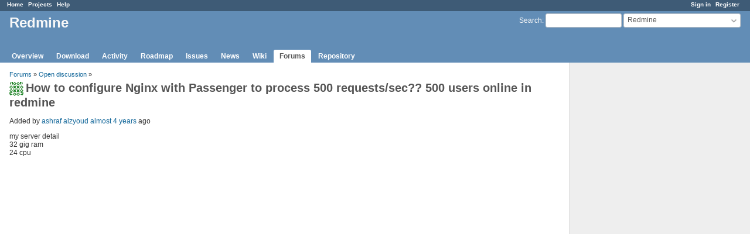

--- FILE ---
content_type: text/html; charset=utf-8
request_url: https://www.google.com/recaptcha/api2/aframe
body_size: 266
content:
<!DOCTYPE HTML><html><head><meta http-equiv="content-type" content="text/html; charset=UTF-8"></head><body><script nonce="i9oXW33r01ZIa2wwkM1Fkg">/** Anti-fraud and anti-abuse applications only. See google.com/recaptcha */ try{var clients={'sodar':'https://pagead2.googlesyndication.com/pagead/sodar?'};window.addEventListener("message",function(a){try{if(a.source===window.parent){var b=JSON.parse(a.data);var c=clients[b['id']];if(c){var d=document.createElement('img');d.src=c+b['params']+'&rc='+(localStorage.getItem("rc::a")?sessionStorage.getItem("rc::b"):"");window.document.body.appendChild(d);sessionStorage.setItem("rc::e",parseInt(sessionStorage.getItem("rc::e")||0)+1);localStorage.setItem("rc::h",'1769402335221');}}}catch(b){}});window.parent.postMessage("_grecaptcha_ready", "*");}catch(b){}</script></body></html>